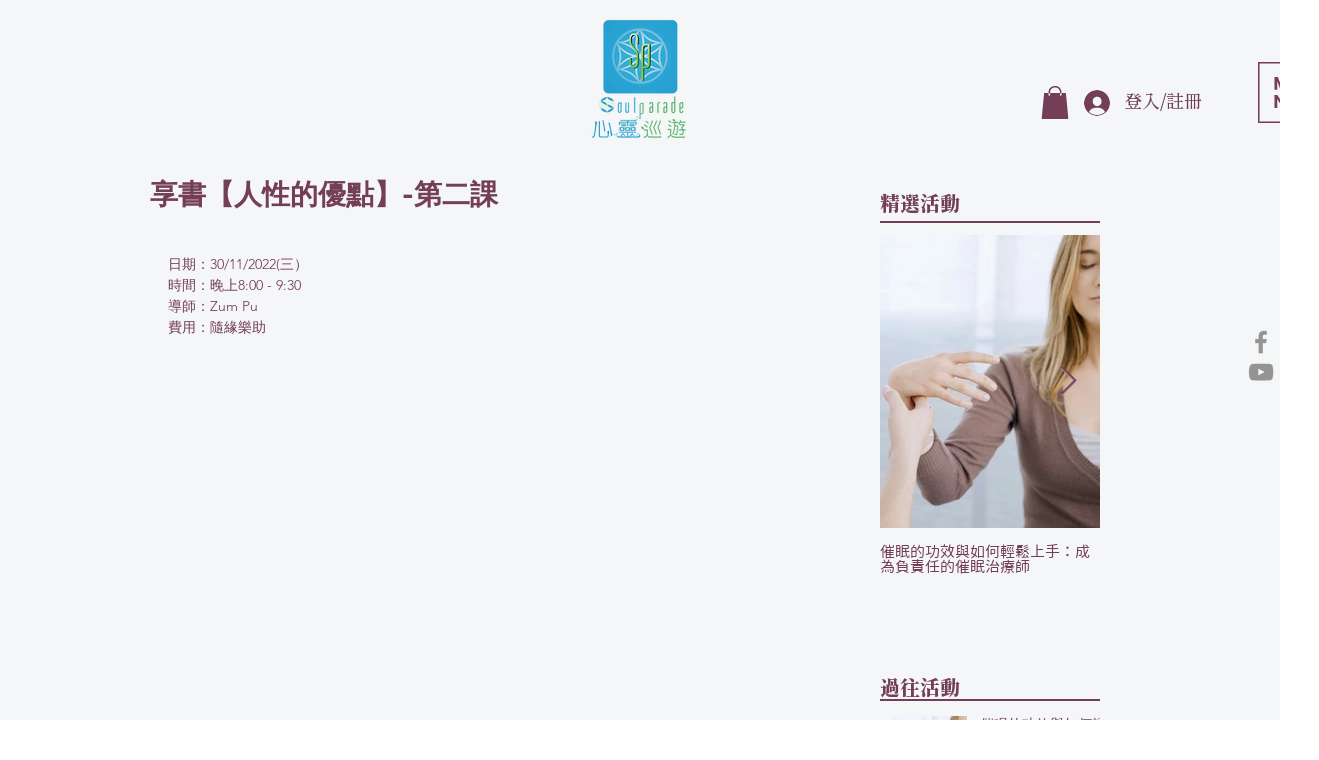

--- FILE ---
content_type: text/html; charset=utf-8
request_url: https://www.google.com/recaptcha/api2/aframe
body_size: 182
content:
<!DOCTYPE HTML><html><head><meta http-equiv="content-type" content="text/html; charset=UTF-8"></head><body><script nonce="g_APwxK3mC2ZehxpbQNZ9w">/** Anti-fraud and anti-abuse applications only. See google.com/recaptcha */ try{var clients={'sodar':'https://pagead2.googlesyndication.com/pagead/sodar?'};window.addEventListener("message",function(a){try{if(a.source===window.parent){var b=JSON.parse(a.data);var c=clients[b['id']];if(c){var d=document.createElement('img');d.src=c+b['params']+'&rc='+(localStorage.getItem("rc::a")?sessionStorage.getItem("rc::b"):"");window.document.body.appendChild(d);sessionStorage.setItem("rc::e",parseInt(sessionStorage.getItem("rc::e")||0)+1);localStorage.setItem("rc::h",'1769143539991');}}}catch(b){}});window.parent.postMessage("_grecaptcha_ready", "*");}catch(b){}</script></body></html>